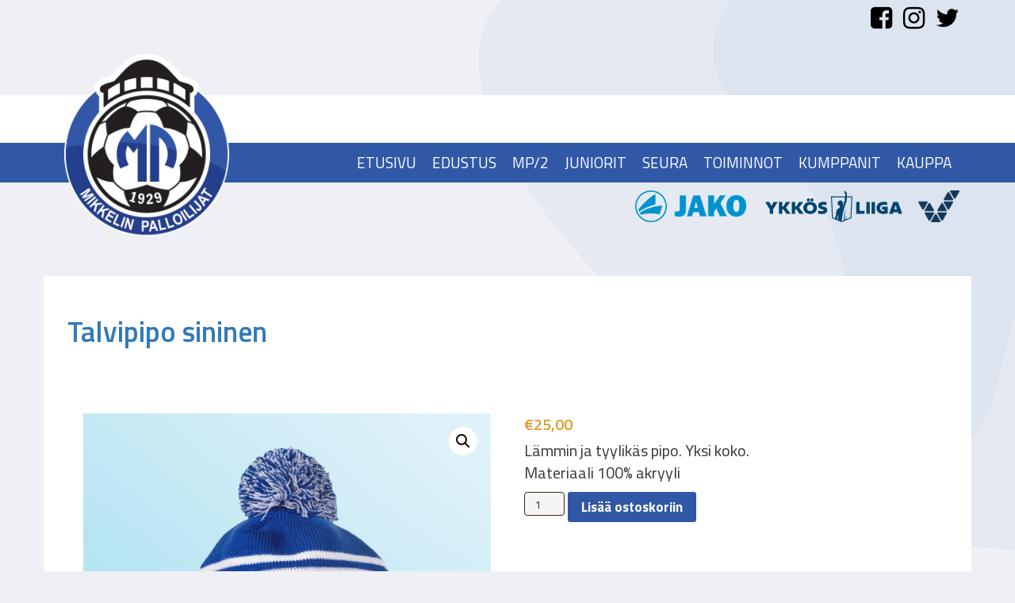

--- FILE ---
content_type: text/html; charset=UTF-8
request_url: https://mikkelinpalloilijat.fi/kauppa/talvipipo-sininen/
body_size: 10965
content:
<!DOCTYPE html> <!--[if lt IE 7]><html class="no-js lt-ie9 lt-ie8 lt-ie7" lang="fi"> <![endif]--> <!--[if IE 7]><html class="no-js lt-ie9 lt-ie8" lang="fi"> <![endif]--> <!--[if IE 8]><html class="no-js lt-ie9" lang="fi"> <![endif]--> <!--[if gt IE 8]><!--><html class="no-js" lang="fi"> <!--<![endif]--><head><meta charset="UTF-8"><meta http-equiv="X-UA-Compatible" content="IE=edge"><meta name="viewport" content="width=device-width"><link rel="stylesheet" id="ao_optimized_gfonts" href="https://fonts.googleapis.com/css?family=Barlow+Condensed:300,400,600%7CTitillium+Web:200,300,400,400i,600,700&amp;display=swap"><link rel="pingback" href="https://mikkelinpalloilijat.fi/xmlrpc.php"><link rel="shortcut icon" href="/wp-content/themes/bootstrap-basic/img/favicon.png" /><link rel="stylesheet" type="text/css" href="https://mikkelinpalloilijat.fi/wp-content/cache/autoptimize/css/autoptimize_single_5aff50c113b129248a24bbe042621a4f.css"><title>Talvipipo sininen | Mikkelin Palloilijat</title><style>img:is([sizes="auto" i], [sizes^="auto," i]) { contain-intrinsic-size: 3000px 1500px }</style><meta name="robots" content="max-snippet:-1,max-image-preview:standard,max-video-preview:-1" /><link rel="canonical" href="https://mikkelinpalloilijat.fi/kauppa/talvipipo-sininen/" /><meta name="description" content="L&auml;mmin ja tyylik&auml;s pipo. Yksi koko. Materiaali 100%" /><meta property="og:type" content="product" /><meta property="og:locale" content="fi_FI" /><meta property="og:site_name" content="Mikkelin Palloilijat" /><meta property="og:title" content="Talvipipo sininen | Mikkelin Palloilijat" /><meta property="og:description" content="L&auml;mmin ja tyylik&auml;s pipo. Yksi koko. Materiaali 100%" /><meta property="og:url" content="https://mikkelinpalloilijat.fi/kauppa/talvipipo-sininen/" /><meta property="og:image" content="https://mikkelinpalloilijat.fi/wp-content/uploads/2023/09/tupsupipo_sin.png" /><meta property="og:image:width" content="1080" /><meta property="og:image:height" content="1080" /><meta property="article:published_time" content="2023-10-02T06:48:26+00:00" /><meta property="article:modified_time" content="2026-01-04T18:10:02+00:00" /><meta name="twitter:card" content="summary_large_image" /><meta name="twitter:title" content="Talvipipo sininen | Mikkelin Palloilijat" /><meta name="twitter:description" content="L&auml;mmin ja tyylik&auml;s pipo. Yksi koko. Materiaali 100%" /><meta name="twitter:image" content="https://mikkelinpalloilijat.fi/wp-content/uploads/2023/09/tupsupipo_sin.png" /><meta name="google-site-verification" content="TPr2PE8oLYBSm1nj4U2xpf4lWCqhyX6Slc7VZ5xLNLA" /> <script type="application/ld+json">{"@context":"https://schema.org","@graph":[{"@type":"WebSite","@id":"https://mikkelinpalloilijat.fi/#/schema/WebSite","url":"https://mikkelinpalloilijat.fi/","name":"Mikkelin Palloilijat","description":"Mikkeliläinen jalkapallon erikoisseura","inLanguage":"fi","potentialAction":{"@type":"SearchAction","target":{"@type":"EntryPoint","urlTemplate":"https://mikkelinpalloilijat.fi/search/{search_term_string}/"},"query-input":"required name=search_term_string"},"publisher":{"@type":"Organization","@id":"https://mikkelinpalloilijat.fi/#/schema/Organization","name":"Mikkelin Palloilijat","url":"https://mikkelinpalloilijat.fi/"}},{"@type":"WebPage","@id":"https://mikkelinpalloilijat.fi/kauppa/talvipipo-sininen/","url":"https://mikkelinpalloilijat.fi/kauppa/talvipipo-sininen/","name":"Talvipipo sininen | Mikkelin Palloilijat","description":"L&auml;mmin ja tyylik&auml;s pipo. Yksi koko. Materiaali 100%","inLanguage":"fi","isPartOf":{"@id":"https://mikkelinpalloilijat.fi/#/schema/WebSite"},"breadcrumb":{"@type":"BreadcrumbList","@id":"https://mikkelinpalloilijat.fi/#/schema/BreadcrumbList","itemListElement":[{"@type":"ListItem","position":1,"item":"https://mikkelinpalloilijat.fi/","name":"Mikkelin Palloilijat"},{"@type":"ListItem","position":2,"name":"Talvipipo sininen"}]},"potentialAction":{"@type":"ReadAction","target":"https://mikkelinpalloilijat.fi/kauppa/talvipipo-sininen/"},"datePublished":"2023-10-02T06:48:26+00:00","dateModified":"2026-01-04T18:10:02+00:00"}]}</script> <link href='https://fonts.gstatic.com' crossorigin='anonymous' rel='preconnect' /><link rel="alternate" type="application/rss+xml" title="Mikkelin Palloilijat &raquo; syöte" href="https://mikkelinpalloilijat.fi/feed/" /><link rel="alternate" type="application/rss+xml" title="Mikkelin Palloilijat &raquo; kommenttien syöte" href="https://mikkelinpalloilijat.fi/comments/feed/" /><style>.lazyload,
			.lazyloading {
				max-width: 100%;
			}</style><link rel='stylesheet' id='wp-block-library-css' href='https://mikkelinpalloilijat.fi/wp-includes/css/dist/block-library/style.min.css' type='text/css' media='all' /><style id='classic-theme-styles-inline-css' type='text/css'>/*! This file is auto-generated */
.wp-block-button__link{color:#fff;background-color:#32373c;border-radius:9999px;box-shadow:none;text-decoration:none;padding:calc(.667em + 2px) calc(1.333em + 2px);font-size:1.125em}.wp-block-file__button{background:#32373c;color:#fff;text-decoration:none}</style><style id='pdfemb-pdf-embedder-viewer-style-inline-css' type='text/css'>.wp-block-pdfemb-pdf-embedder-viewer{max-width:none}</style><style id='global-styles-inline-css' type='text/css'>:root{--wp--preset--aspect-ratio--square: 1;--wp--preset--aspect-ratio--4-3: 4/3;--wp--preset--aspect-ratio--3-4: 3/4;--wp--preset--aspect-ratio--3-2: 3/2;--wp--preset--aspect-ratio--2-3: 2/3;--wp--preset--aspect-ratio--16-9: 16/9;--wp--preset--aspect-ratio--9-16: 9/16;--wp--preset--color--black: #000000;--wp--preset--color--cyan-bluish-gray: #abb8c3;--wp--preset--color--white: #ffffff;--wp--preset--color--pale-pink: #f78da7;--wp--preset--color--vivid-red: #cf2e2e;--wp--preset--color--luminous-vivid-orange: #ff6900;--wp--preset--color--luminous-vivid-amber: #fcb900;--wp--preset--color--light-green-cyan: #7bdcb5;--wp--preset--color--vivid-green-cyan: #00d084;--wp--preset--color--pale-cyan-blue: #8ed1fc;--wp--preset--color--vivid-cyan-blue: #0693e3;--wp--preset--color--vivid-purple: #9b51e0;--wp--preset--gradient--vivid-cyan-blue-to-vivid-purple: linear-gradient(135deg,rgba(6,147,227,1) 0%,rgb(155,81,224) 100%);--wp--preset--gradient--light-green-cyan-to-vivid-green-cyan: linear-gradient(135deg,rgb(122,220,180) 0%,rgb(0,208,130) 100%);--wp--preset--gradient--luminous-vivid-amber-to-luminous-vivid-orange: linear-gradient(135deg,rgba(252,185,0,1) 0%,rgba(255,105,0,1) 100%);--wp--preset--gradient--luminous-vivid-orange-to-vivid-red: linear-gradient(135deg,rgba(255,105,0,1) 0%,rgb(207,46,46) 100%);--wp--preset--gradient--very-light-gray-to-cyan-bluish-gray: linear-gradient(135deg,rgb(238,238,238) 0%,rgb(169,184,195) 100%);--wp--preset--gradient--cool-to-warm-spectrum: linear-gradient(135deg,rgb(74,234,220) 0%,rgb(151,120,209) 20%,rgb(207,42,186) 40%,rgb(238,44,130) 60%,rgb(251,105,98) 80%,rgb(254,248,76) 100%);--wp--preset--gradient--blush-light-purple: linear-gradient(135deg,rgb(255,206,236) 0%,rgb(152,150,240) 100%);--wp--preset--gradient--blush-bordeaux: linear-gradient(135deg,rgb(254,205,165) 0%,rgb(254,45,45) 50%,rgb(107,0,62) 100%);--wp--preset--gradient--luminous-dusk: linear-gradient(135deg,rgb(255,203,112) 0%,rgb(199,81,192) 50%,rgb(65,88,208) 100%);--wp--preset--gradient--pale-ocean: linear-gradient(135deg,rgb(255,245,203) 0%,rgb(182,227,212) 50%,rgb(51,167,181) 100%);--wp--preset--gradient--electric-grass: linear-gradient(135deg,rgb(202,248,128) 0%,rgb(113,206,126) 100%);--wp--preset--gradient--midnight: linear-gradient(135deg,rgb(2,3,129) 0%,rgb(40,116,252) 100%);--wp--preset--font-size--small: 13px;--wp--preset--font-size--medium: 20px;--wp--preset--font-size--large: 36px;--wp--preset--font-size--x-large: 42px;--wp--preset--spacing--20: 0.44rem;--wp--preset--spacing--30: 0.67rem;--wp--preset--spacing--40: 1rem;--wp--preset--spacing--50: 1.5rem;--wp--preset--spacing--60: 2.25rem;--wp--preset--spacing--70: 3.38rem;--wp--preset--spacing--80: 5.06rem;--wp--preset--shadow--natural: 6px 6px 9px rgba(0, 0, 0, 0.2);--wp--preset--shadow--deep: 12px 12px 50px rgba(0, 0, 0, 0.4);--wp--preset--shadow--sharp: 6px 6px 0px rgba(0, 0, 0, 0.2);--wp--preset--shadow--outlined: 6px 6px 0px -3px rgba(255, 255, 255, 1), 6px 6px rgba(0, 0, 0, 1);--wp--preset--shadow--crisp: 6px 6px 0px rgba(0, 0, 0, 1);}:where(.is-layout-flex){gap: 0.5em;}:where(.is-layout-grid){gap: 0.5em;}body .is-layout-flex{display: flex;}.is-layout-flex{flex-wrap: wrap;align-items: center;}.is-layout-flex > :is(*, div){margin: 0;}body .is-layout-grid{display: grid;}.is-layout-grid > :is(*, div){margin: 0;}:where(.wp-block-columns.is-layout-flex){gap: 2em;}:where(.wp-block-columns.is-layout-grid){gap: 2em;}:where(.wp-block-post-template.is-layout-flex){gap: 1.25em;}:where(.wp-block-post-template.is-layout-grid){gap: 1.25em;}.has-black-color{color: var(--wp--preset--color--black) !important;}.has-cyan-bluish-gray-color{color: var(--wp--preset--color--cyan-bluish-gray) !important;}.has-white-color{color: var(--wp--preset--color--white) !important;}.has-pale-pink-color{color: var(--wp--preset--color--pale-pink) !important;}.has-vivid-red-color{color: var(--wp--preset--color--vivid-red) !important;}.has-luminous-vivid-orange-color{color: var(--wp--preset--color--luminous-vivid-orange) !important;}.has-luminous-vivid-amber-color{color: var(--wp--preset--color--luminous-vivid-amber) !important;}.has-light-green-cyan-color{color: var(--wp--preset--color--light-green-cyan) !important;}.has-vivid-green-cyan-color{color: var(--wp--preset--color--vivid-green-cyan) !important;}.has-pale-cyan-blue-color{color: var(--wp--preset--color--pale-cyan-blue) !important;}.has-vivid-cyan-blue-color{color: var(--wp--preset--color--vivid-cyan-blue) !important;}.has-vivid-purple-color{color: var(--wp--preset--color--vivid-purple) !important;}.has-black-background-color{background-color: var(--wp--preset--color--black) !important;}.has-cyan-bluish-gray-background-color{background-color: var(--wp--preset--color--cyan-bluish-gray) !important;}.has-white-background-color{background-color: var(--wp--preset--color--white) !important;}.has-pale-pink-background-color{background-color: var(--wp--preset--color--pale-pink) !important;}.has-vivid-red-background-color{background-color: var(--wp--preset--color--vivid-red) !important;}.has-luminous-vivid-orange-background-color{background-color: var(--wp--preset--color--luminous-vivid-orange) !important;}.has-luminous-vivid-amber-background-color{background-color: var(--wp--preset--color--luminous-vivid-amber) !important;}.has-light-green-cyan-background-color{background-color: var(--wp--preset--color--light-green-cyan) !important;}.has-vivid-green-cyan-background-color{background-color: var(--wp--preset--color--vivid-green-cyan) !important;}.has-pale-cyan-blue-background-color{background-color: var(--wp--preset--color--pale-cyan-blue) !important;}.has-vivid-cyan-blue-background-color{background-color: var(--wp--preset--color--vivid-cyan-blue) !important;}.has-vivid-purple-background-color{background-color: var(--wp--preset--color--vivid-purple) !important;}.has-black-border-color{border-color: var(--wp--preset--color--black) !important;}.has-cyan-bluish-gray-border-color{border-color: var(--wp--preset--color--cyan-bluish-gray) !important;}.has-white-border-color{border-color: var(--wp--preset--color--white) !important;}.has-pale-pink-border-color{border-color: var(--wp--preset--color--pale-pink) !important;}.has-vivid-red-border-color{border-color: var(--wp--preset--color--vivid-red) !important;}.has-luminous-vivid-orange-border-color{border-color: var(--wp--preset--color--luminous-vivid-orange) !important;}.has-luminous-vivid-amber-border-color{border-color: var(--wp--preset--color--luminous-vivid-amber) !important;}.has-light-green-cyan-border-color{border-color: var(--wp--preset--color--light-green-cyan) !important;}.has-vivid-green-cyan-border-color{border-color: var(--wp--preset--color--vivid-green-cyan) !important;}.has-pale-cyan-blue-border-color{border-color: var(--wp--preset--color--pale-cyan-blue) !important;}.has-vivid-cyan-blue-border-color{border-color: var(--wp--preset--color--vivid-cyan-blue) !important;}.has-vivid-purple-border-color{border-color: var(--wp--preset--color--vivid-purple) !important;}.has-vivid-cyan-blue-to-vivid-purple-gradient-background{background: var(--wp--preset--gradient--vivid-cyan-blue-to-vivid-purple) !important;}.has-light-green-cyan-to-vivid-green-cyan-gradient-background{background: var(--wp--preset--gradient--light-green-cyan-to-vivid-green-cyan) !important;}.has-luminous-vivid-amber-to-luminous-vivid-orange-gradient-background{background: var(--wp--preset--gradient--luminous-vivid-amber-to-luminous-vivid-orange) !important;}.has-luminous-vivid-orange-to-vivid-red-gradient-background{background: var(--wp--preset--gradient--luminous-vivid-orange-to-vivid-red) !important;}.has-very-light-gray-to-cyan-bluish-gray-gradient-background{background: var(--wp--preset--gradient--very-light-gray-to-cyan-bluish-gray) !important;}.has-cool-to-warm-spectrum-gradient-background{background: var(--wp--preset--gradient--cool-to-warm-spectrum) !important;}.has-blush-light-purple-gradient-background{background: var(--wp--preset--gradient--blush-light-purple) !important;}.has-blush-bordeaux-gradient-background{background: var(--wp--preset--gradient--blush-bordeaux) !important;}.has-luminous-dusk-gradient-background{background: var(--wp--preset--gradient--luminous-dusk) !important;}.has-pale-ocean-gradient-background{background: var(--wp--preset--gradient--pale-ocean) !important;}.has-electric-grass-gradient-background{background: var(--wp--preset--gradient--electric-grass) !important;}.has-midnight-gradient-background{background: var(--wp--preset--gradient--midnight) !important;}.has-small-font-size{font-size: var(--wp--preset--font-size--small) !important;}.has-medium-font-size{font-size: var(--wp--preset--font-size--medium) !important;}.has-large-font-size{font-size: var(--wp--preset--font-size--large) !important;}.has-x-large-font-size{font-size: var(--wp--preset--font-size--x-large) !important;}
:where(.wp-block-post-template.is-layout-flex){gap: 1.25em;}:where(.wp-block-post-template.is-layout-grid){gap: 1.25em;}
:where(.wp-block-columns.is-layout-flex){gap: 2em;}:where(.wp-block-columns.is-layout-grid){gap: 2em;}
:root :where(.wp-block-pullquote){font-size: 1.5em;line-height: 1.6;}</style><link rel='stylesheet' id='photoswipe-css' href='https://mikkelinpalloilijat.fi/wp-content/plugins/woocommerce/assets/css/photoswipe/photoswipe.min.css' type='text/css' media='all' /><link rel='stylesheet' id='photoswipe-default-skin-css' href='https://mikkelinpalloilijat.fi/wp-content/plugins/woocommerce/assets/css/photoswipe/default-skin/default-skin.min.css' type='text/css' media='all' /><link rel='stylesheet' id='woocommerce-layout-css' href='https://mikkelinpalloilijat.fi/wp-content/cache/autoptimize/css/autoptimize_single_e98f5279cacaef826050eb2595082e77.css' type='text/css' media='all' /><link rel='stylesheet' id='woocommerce-smallscreen-css' href='https://mikkelinpalloilijat.fi/wp-content/cache/autoptimize/css/autoptimize_single_59d266c0ea580aae1113acb3761f7ad5.css' type='text/css' media='only screen and (max-width: 768px)' /><link rel='stylesheet' id='woocommerce-general-css' href='https://mikkelinpalloilijat.fi/wp-content/cache/autoptimize/css/autoptimize_single_213126d360160f3d4e14446e52dcea9e.css' type='text/css' media='all' /><style id='woocommerce-inline-inline-css' type='text/css'>.woocommerce form .form-row .required { visibility: visible; }</style><link rel='stylesheet' id='dashicons-css' href='https://mikkelinpalloilijat.fi/wp-includes/css/dashicons.min.css' type='text/css' media='all' /><link rel='stylesheet' id='brands-styles-css' href='https://mikkelinpalloilijat.fi/wp-content/cache/autoptimize/css/autoptimize_single_48d56016b20f151be4f24ba6d0eb1be4.css' type='text/css' media='all' /><link rel='stylesheet' id='bootstrap-style-css' href='https://mikkelinpalloilijat.fi/wp-content/cache/autoptimize/css/autoptimize_single_e26da0f96cdc9d4d2ca4481dbb7d1834.css' type='text/css' media='all' /><link rel='stylesheet' id='fontawesome-style-css' href='https://mikkelinpalloilijat.fi/wp-content/cache/autoptimize/css/autoptimize_single_c223583b49df4d7e92389dc43dbd8e51.css' type='text/css' media='all' /><link rel='stylesheet' id='main-style-css' href='https://mikkelinpalloilijat.fi/wp-content/cache/autoptimize/css/autoptimize_single_0ab3ac0cb445c4d57b6afb1881e4b68c.css' type='text/css' media='all' /><link rel='stylesheet' id='bootstrap-basic-style-css' href='https://mikkelinpalloilijat.fi/wp-content/cache/autoptimize/css/autoptimize_single_46f89263d269a413475647fe1ef2b53c.css' type='text/css' media='all' /> <script type="text/javascript" src="https://mikkelinpalloilijat.fi/wp-includes/js/jquery/jquery.min.js" id="jquery-core-js"></script> <script type="text/javascript" src="https://mikkelinpalloilijat.fi/wp-includes/js/jquery/jquery-migrate.min.js" id="jquery-migrate-js"></script> <script type="text/javascript" src="https://mikkelinpalloilijat.fi/wp-content/plugins/woocommerce/assets/js/zoom/jquery.zoom.min.js" id="zoom-js" defer="defer" data-wp-strategy="defer"></script> <script type="text/javascript" src="https://mikkelinpalloilijat.fi/wp-content/plugins/woocommerce/assets/js/flexslider/jquery.flexslider.min.js" id="flexslider-js" defer="defer" data-wp-strategy="defer"></script> <script type="text/javascript" src="https://mikkelinpalloilijat.fi/wp-content/plugins/woocommerce/assets/js/photoswipe/photoswipe.min.js" id="photoswipe-js" defer="defer" data-wp-strategy="defer"></script> <script type="text/javascript" src="https://mikkelinpalloilijat.fi/wp-content/plugins/woocommerce/assets/js/photoswipe/photoswipe-ui-default.min.js" id="photoswipe-ui-default-js" defer="defer" data-wp-strategy="defer"></script> <script type="text/javascript" id="wc-single-product-js-extra">var wc_single_product_params = {"i18n_required_rating_text":"Valitse arvostelu, ole hyv\u00e4.","i18n_rating_options":["1\/5 t\u00e4hte\u00e4","2\/5 t\u00e4hte\u00e4","3\/5 t\u00e4hte\u00e4","4\/5 t\u00e4hte\u00e4","5\/5 t\u00e4hte\u00e4"],"i18n_product_gallery_trigger_text":"View full-screen image gallery","review_rating_required":"yes","flexslider":{"rtl":false,"animation":"slide","smoothHeight":true,"directionNav":false,"controlNav":"thumbnails","slideshow":false,"animationSpeed":500,"animationLoop":false,"allowOneSlide":false},"zoom_enabled":"1","zoom_options":[],"photoswipe_enabled":"1","photoswipe_options":{"shareEl":false,"closeOnScroll":false,"history":false,"hideAnimationDuration":0,"showAnimationDuration":0},"flexslider_enabled":"1"};</script> <script type="text/javascript" src="https://mikkelinpalloilijat.fi/wp-content/plugins/woocommerce/assets/js/frontend/single-product.min.js" id="wc-single-product-js" defer="defer" data-wp-strategy="defer"></script> <script type="text/javascript" src="https://mikkelinpalloilijat.fi/wp-content/plugins/woocommerce/assets/js/jquery-blockui/jquery.blockUI.min.js" id="jquery-blockui-js" defer="defer" data-wp-strategy="defer"></script> <script type="text/javascript" src="https://mikkelinpalloilijat.fi/wp-content/plugins/woocommerce/assets/js/js-cookie/js.cookie.min.js" id="js-cookie-js" defer="defer" data-wp-strategy="defer"></script> <script type="text/javascript" id="woocommerce-js-extra">var woocommerce_params = {"ajax_url":"\/wp-admin\/admin-ajax.php","wc_ajax_url":"\/?wc-ajax=%%endpoint%%","i18n_password_show":"N\u00e4yt\u00e4 salasana","i18n_password_hide":"Piilota salasana"};</script> <script type="text/javascript" src="https://mikkelinpalloilijat.fi/wp-content/plugins/woocommerce/assets/js/frontend/woocommerce.min.js" id="woocommerce-js" defer="defer" data-wp-strategy="defer"></script> <script type="text/javascript" src="https://mikkelinpalloilijat.fi/wp-content/themes/bootstrap-basic/js/vendor/modernizr.min.js" id="modernizr-script-js"></script> <!--[if lt IE 9]> <script type="text/javascript" src="https://mikkelinpalloilijat.fi/wp-content/themes/bootstrap-basic/js/vendor/respond.min.js" id="respond-script-js"></script> <![endif]--> <!--[if lte IE 9]> <script type="text/javascript" src="https://mikkelinpalloilijat.fi/wp-content/themes/bootstrap-basic/js/vendor/html5shiv.min.js" id="html5-shiv-script-js"></script> <![endif]--><link rel="https://api.w.org/" href="https://mikkelinpalloilijat.fi/wp-json/" /><link rel="alternate" title="JSON" type="application/json" href="https://mikkelinpalloilijat.fi/wp-json/wp/v2/product/14930" /><link rel="EditURI" type="application/rsd+xml" title="RSD" href="https://mikkelinpalloilijat.fi/xmlrpc.php?rsd" /><link rel="alternate" title="oEmbed (JSON)" type="application/json+oembed" href="https://mikkelinpalloilijat.fi/wp-json/oembed/1.0/embed?url=https%3A%2F%2Fmikkelinpalloilijat.fi%2Fkauppa%2Ftalvipipo-sininen%2F" /><link rel="alternate" title="oEmbed (XML)" type="text/xml+oembed" href="https://mikkelinpalloilijat.fi/wp-json/oembed/1.0/embed?url=https%3A%2F%2Fmikkelinpalloilijat.fi%2Fkauppa%2Ftalvipipo-sininen%2F&#038;format=xml" /><style type="text/css">.paytrail-provider-group {
                    background-color: #ebebeb !important;
                    color: #515151 !important;
                }
                .paytrail-provider-group.selected {
                    background-color: #33798d !important;
                    color: #ffffff !important;
                }
                .paytrail-provider-group.selected div {
                    color: #ffffff !important;
                }
                .paytrail-provider-group:hover {
                    background-color: #d0d0d0 !important;
                    color: #515151 !important;
                }
                .paytrail-provider-group.selected:hover {
                    background-color: #33798d !important;
                    color: #ffffff !important;
                }
                .woocommerce-checkout #payment .paytrail-woocommerce-payment-fields--list-item--input:checked+.paytrail-woocommerce-payment-fields--list-item--wrapper, .woocommerce-checkout #payment .paytrail-woocommerce-payment-fields--list-item:hover .paytrail-woocommerce-payment-fields--list-item--wrapper {
                    border: 2px solid #33798d !important;
                }
                .woocommerce-checkout #payment ul.payment_methods li.paytrail-woocommerce-payment-fields--list-item .paytrail-woocommerce-payment-fields--list-item--wrapper:hover {
                    border: 2px solid #5399ad !important;
                }</style> <script>document.documentElement.className = document.documentElement.className.replace('no-js', 'js');</script> <style>.no-js img.lazyload {
				display: none;
			}

			figure.wp-block-image img.lazyloading {
				min-width: 150px;
			}

			.lazyload,
			.lazyloading {
				--smush-placeholder-width: 100px;
				--smush-placeholder-aspect-ratio: 1/1;
				width: var(--smush-image-width, var(--smush-placeholder-width)) !important;
				aspect-ratio: var(--smush-image-aspect-ratio, var(--smush-placeholder-aspect-ratio)) !important;
			}

						.lazyload, .lazyloading {
				opacity: 0;
			}

			.lazyloaded {
				opacity: 1;
				transition: opacity 400ms;
				transition-delay: 0ms;
			}</style><noscript><style>.woocommerce-product-gallery{ opacity: 1 !important; }</style></noscript>  <script async src="https://www.googletagmanager.com/gtag/js?id=UA-112588519-13"></script> <script>window.dataLayer = window.dataLayer || [];
  function gtag(){dataLayer.push(arguments);}
  gtag('js', new Date());

  gtag('config', 'UA-112588519-13');</script> </head><body class="wp-singular product-template-default single single-product postid-14930 wp-theme-bootstrap-basic theme-bootstrap-basic woocommerce woocommerce-page woocommerce-no-js"> <!--[if lt IE 8]><p class="ancient-browser-alert">You are using an <strong>outdated</strong> browser. Please <a href="http://browsehappy.com/" target="_blank">upgrade your browser</a>.</p> <![endif]--><header role="banner" class="header"><div class="container relative-kori"><div class="some-top"> <a href="https://www.facebook.com/mikkelinpalloilijat/" target="_blank"><i class="fa fa-facebook-square" aria-hidden="true"></i></a> <a href="https://www.instagram.com/mikkelinpalloilijat" target="_blank"><i class="fa fa-instagram" aria-hidden="true"></i></a> <a href="https://twitter.com/mikkelinp" target="_blank"><i class="fa fa-twitter" aria-hidden="true"></i></a></div><div class="ostoskori 	hidden "> <i class="fa fa-shopping-basket" aria-hidden="true"></i><div class="korin-hinta"> <a class="cart-customlocation" href="https://mikkelinpalloilijat.fi/ostoskori/" title="View your shopping cart">0 items - <span class="woocommerce-Price-amount amount"><bdi><span class="woocommerce-Price-currencySymbol">&euro;</span>0,00</bdi></span> </a></div> <a href="https://mikkelinpalloilijat.fi/ostoskori/" class="btn btn-kori"> Ostoskori </a></div></div><div class="container"> <a href="https://mikkelinpalloilijat.fi/" title="Mikkelin Palloilijat" rel="home" class="logo-link"> <img data-src="/wp-content/themes/bootstrap-basic/img/logo.png" alt="MP" class="img-logo lazyload" src="[data-uri]" style="--smush-placeholder-width: 500px; --smush-placeholder-aspect-ratio: 500/510;"> </a></div><div class="kumppanit"><div class=""><div class="owl-carousel owl-theme"> <a class="kumpani-logo-top" 				href="https://fi.fitness24seven.com/" target="_blank"></a><a class="kumpani-logo-top" 				href="https://suursavo.fi/" target="_blank"></a><a class="kumpani-logo-top" 				href="https://uusi.op.fi//web/op-suur-savo" target="_blank"></a><a class="kumpani-logo-top" 				href="http://www.rakennusliikeola.fi/" target="_blank"></a><a class="kumpani-logo-top" 				href="https://www.mikkeli.fi/" target="_blank"></a></div></div></div><div class="main-navigation"><div class="container"><nav class="navbar navbar-inverse" role="navigation"><div class="navbar-header"> <button type="button" class="navbar-toggle" data-toggle="collapse" data-target=".navbar-primary-collapse"> <span class="sr-only">Toggle navigation</span> <span class="icon-bar"></span> <span class="icon-bar"></span> <span class="icon-bar"></span> </button></div><div class="collapse navbar-collapse navbar-primary-collapse"><ul id="menu-menu" class="nav navbar-nav navbar-right"><li itemscope="itemscope" itemtype="https://www.schema.org/SiteNavigationElement" id="menu-item-17" class="menu-item menu-item-type-post_type menu-item-object-page menu-item-home menu-item-17"><a title="Etusivu" href="https://mikkelinpalloilijat.fi/">Etusivu</a></li><li itemscope="itemscope" itemtype="https://www.schema.org/SiteNavigationElement" id="menu-item-16" class="menu-item menu-item-type-post_type menu-item-object-page menu-item-has-children menu-item-16 dropdown dropdown"><a title="Edustus" href="https://mikkelinpalloilijat.fi/edustusjoukkue/">Edustus</a></li><li itemscope="itemscope" itemtype="https://www.schema.org/SiteNavigationElement" id="menu-item-13116" class="menu-item menu-item-type-post_type menu-item-object-page menu-item-13116"><a title="MP/2" href="https://mikkelinpalloilijat.fi/mp-2/">MP/2</a></li><li itemscope="itemscope" itemtype="https://www.schema.org/SiteNavigationElement" id="menu-item-18" class="menu-item menu-item-type-post_type menu-item-object-page menu-item-has-children menu-item-18 dropdown dropdown"><a title="Juniorit" href="https://mikkelinpalloilijat.fi/juniorit/">Juniorit</a></li><li itemscope="itemscope" itemtype="https://www.schema.org/SiteNavigationElement" id="menu-item-101" class="menu-item menu-item-type-post_type menu-item-object-page menu-item-has-children menu-item-101 dropdown dropdown"><a title="Seura" href="https://mikkelinpalloilijat.fi/yhteystiedot/">Seura</a></li><li itemscope="itemscope" itemtype="https://www.schema.org/SiteNavigationElement" id="menu-item-4039" class="menu-item menu-item-type-post_type menu-item-object-page menu-item-has-children menu-item-4039 dropdown dropdown"><a title="Toiminnot" href="https://mikkelinpalloilijat.fi/toiminnot/">Toiminnot</a></li><li itemscope="itemscope" itemtype="https://www.schema.org/SiteNavigationElement" id="menu-item-4533" class="menu-item menu-item-type-post_type menu-item-object-page menu-item-has-children menu-item-4533 dropdown dropdown"><a title="Kumppanit" href="https://mikkelinpalloilijat.fi/kumppaniksi/">Kumppanit</a></li><li itemscope="itemscope" itemtype="https://www.schema.org/SiteNavigationElement" id="menu-item-4684" class="menu-item menu-item-type-post_type menu-item-object-page menu-item-has-children current_page_parent menu-item-4684 dropdown dropdown"><a title="Kauppa" href="https://mikkelinpalloilijat.fi/kauppa/">Kauppa</a></li></ul></div></nav></div></div><div class="main-partner"><div class="container"><div id="text-2" class="widget widget_text"><div class="textwidget"><p><a href="https://jakosport.fi/" target="_blank" rel="noopener"><img decoding="async" class="alignnone size-full wp-image-21 no-lazyload" src="/wp-content/uploads/2021/12/Jako_logo.png" alt="jako sport" width="125" height="70" /></a> <a href="https://www.palloliitto.fi/aikuisten-valtakunnalliset-sarjat/ykkosliiga" target="_blank" rel="noopener"><img decoding="async" class="alignnone size-full wp-image-20677 no-lazyload" src="https://mikkelinpalloilijat.fi/wp-content/uploads/2025/11/Ykkosliiga_Logo_Blue_Vaaka_cmyk.svg" alt="" width="1632" height="377" /></a><a href="https://www.veikkaus.fi/fi/vedonlyonti?t=1-1" target="_blank" rel="noopener"><img decoding="async" class="alignnone wp-image-827 size-full no-lazyload" src="/wp-content/uploads/2018/05/Veikkaus.png" alt="veikkaus" width="260" height="200" /></a></p></div></div></div></div></header><div class="container page-container"><div id="content" class="row row-with-vspace site-content"><div class="content-area" id="main-column"><main id="main" class="site-main" role="main"><div class="white-content"><article id="post-14930" class="post-14930 product type-product status-publish has-post-thumbnail product_cat-fanituotteet first instock shipping-taxable purchasable product-type-simple"><header class="entry-header"><h1 class="entry-title"><a href="https://mikkelinpalloilijat.fi/kauppa/talvipipo-sininen/" rel="bookmark">Talvipipo sininen</a></h1> <br></header><div class="entry-content"><div class="woocommerce"><div class="single-product" data-product-page-preselected-id="0"><div class="woocommerce-notices-wrapper"></div><div id="product-14930" class="product type-product post-14930 status-publish instock product_cat-fanituotteet has-post-thumbnail shipping-taxable purchasable product-type-simple"><div class="woocommerce-product-gallery woocommerce-product-gallery--with-images woocommerce-product-gallery--columns-4 images" data-columns="4" style="opacity: 0; transition: opacity .25s ease-in-out;"><div class="woocommerce-product-gallery__wrapper"><div data-thumb="https://mikkelinpalloilijat.fi/wp-content/uploads/2023/09/tupsupipo_sin-100x100.png" data-thumb-alt="Talvipipo sininen" data-thumb-srcset="https://mikkelinpalloilijat.fi/wp-content/uploads/2023/09/tupsupipo_sin-100x100.png 100w, https://mikkelinpalloilijat.fi/wp-content/uploads/2023/09/tupsupipo_sin-600x600.png 600w, https://mikkelinpalloilijat.fi/wp-content/uploads/2023/09/tupsupipo_sin-1024x1024.png 1024w, https://mikkelinpalloilijat.fi/wp-content/uploads/2023/09/tupsupipo_sin-300x300.png 300w, https://mikkelinpalloilijat.fi/wp-content/uploads/2023/09/tupsupipo_sin-768x768.png 768w, https://mikkelinpalloilijat.fi/wp-content/uploads/2023/09/tupsupipo_sin.png 1080w"  data-thumb-sizes="(max-width: 100px) 100vw, 100px" class="woocommerce-product-gallery__image"><a href="https://mikkelinpalloilijat.fi/wp-content/uploads/2023/09/tupsupipo_sin.png"><img decoding="async" loading="lazy" width="600" height="600" src="https://mikkelinpalloilijat.fi/wp-content/uploads/2023/09/tupsupipo_sin-600x600.png" class="wp-post-image" alt="Talvipipo sininen" data-caption="" data-src="https://mikkelinpalloilijat.fi/wp-content/uploads/2023/09/tupsupipo_sin.png" data-large_image="https://mikkelinpalloilijat.fi/wp-content/uploads/2023/09/tupsupipo_sin.png" data-large_image_width="1080" data-large_image_height="1080" srcset="https://mikkelinpalloilijat.fi/wp-content/uploads/2023/09/tupsupipo_sin-600x600.png 600w, https://mikkelinpalloilijat.fi/wp-content/uploads/2023/09/tupsupipo_sin-1024x1024.png 1024w, https://mikkelinpalloilijat.fi/wp-content/uploads/2023/09/tupsupipo_sin-300x300.png 300w, https://mikkelinpalloilijat.fi/wp-content/uploads/2023/09/tupsupipo_sin-768x768.png 768w, https://mikkelinpalloilijat.fi/wp-content/uploads/2023/09/tupsupipo_sin-100x100.png 100w, https://mikkelinpalloilijat.fi/wp-content/uploads/2023/09/tupsupipo_sin.png 1080w" sizes="auto, (max-width: 600px) 100vw, 600px" /></a></div></div></div><div class="summary entry-summary"><p class="price"><span class="woocommerce-Price-amount amount"><bdi><span class="woocommerce-Price-currencySymbol">&euro;</span>25,00</bdi></span></p><div class="woocommerce-product-details__short-description"><p>Lämmin ja tyylikäs pipo. Yksi koko.<br /> Materiaali 100% akryyli</p></div><p class="stock in-stock">26 varastossa</p><form class="cart" action="" method="post" enctype='multipart/form-data'><div class="quantity"> <label class="screen-reader-text" for="quantity_696bec9f92540">Talvipipo sininen määrä</label> <input
 type="number"
 id="quantity_696bec9f92540"
 class="input-text qty text"
 name="quantity"
 value="1"
 aria-label="Tuotemäärä"
 min="1"
 max="26"
 step="1"
 placeholder=""
 inputmode="numeric"
 autocomplete="off"
 /></div> <button type="submit" name="add-to-cart" value="14930" class="single_add_to_cart_button button alt">Lisää ostoskoriin</button></form><div class="product_meta"> <span class="posted_in">Osasto: <a href="https://mikkelinpalloilijat.fi/product-category/fanituotteet/" rel="tag">Fanituotteet</a></span></div></div><section class="related products"><h2>Tutustu myös</h2><ul class="products columns-4"><li class="product type-product post-6305 status-publish first outofstock product_cat-fanituotteet has-post-thumbnail shipping-taxable purchasable product-type-simple"> <a href="https://mikkelinpalloilijat.fi/kauppa/muki/" class="woocommerce-LoopProduct-link woocommerce-loop-product__link"><img decoding="async" width="300" height="300" data-src="https://mikkelinpalloilijat.fi/wp-content/uploads/2022/12/muki_keraaminen-300x300.jpg" class="attachment-woocommerce_thumbnail size-woocommerce_thumbnail lazyload" alt="Muki" data-srcset="https://mikkelinpalloilijat.fi/wp-content/uploads/2022/12/muki_keraaminen-300x300.jpg 300w, https://mikkelinpalloilijat.fi/wp-content/uploads/2022/12/muki_keraaminen-600x600.jpg 600w, https://mikkelinpalloilijat.fi/wp-content/uploads/2022/12/muki_keraaminen-768x768.jpg 768w, https://mikkelinpalloilijat.fi/wp-content/uploads/2022/12/muki_keraaminen-100x100.jpg 100w, https://mikkelinpalloilijat.fi/wp-content/uploads/2022/12/muki_keraaminen.jpg 800w" data-sizes="(max-width: 300px) 100vw, 300px" src="[data-uri]" style="--smush-placeholder-width: 300px; --smush-placeholder-aspect-ratio: 300/300;" /><h2 class="woocommerce-loop-product__title">Muki</h2> <span class="price"><span class="woocommerce-Price-amount amount"><bdi><span class="woocommerce-Price-currencySymbol">&euro;</span>10,00</bdi></span></span> </a><a href="https://mikkelinpalloilijat.fi/kauppa/muki/" aria-describedby="woocommerce_loop_add_to_cart_link_describedby_6305" data-quantity="1" class="button product_type_simple" data-product_id="6305" data-product_sku="" aria-label="Lue lisää &ldquo;Muki&rdquo; asiasta" rel="nofollow" data-success_message="">Lue lisää</a> <span id="woocommerce_loop_add_to_cart_link_describedby_6305" class="screen-reader-text"> </span></li><li class="product type-product post-14928 status-publish instock product_cat-fanituotteet has-post-thumbnail shipping-taxable purchasable product-type-simple"> <a href="https://mikkelinpalloilijat.fi/kauppa/minipeliasu-imukupilla/" class="woocommerce-LoopProduct-link woocommerce-loop-product__link"><img decoding="async" width="300" height="300" data-src="https://mikkelinpalloilijat.fi/wp-content/uploads/2023/09/imukupit-300x300.png" class="attachment-woocommerce_thumbnail size-woocommerce_thumbnail lazyload" alt="Minipeliasu imukupilla" data-srcset="https://mikkelinpalloilijat.fi/wp-content/uploads/2023/09/imukupit-300x300.png 300w, https://mikkelinpalloilijat.fi/wp-content/uploads/2023/09/imukupit-600x600.png 600w, https://mikkelinpalloilijat.fi/wp-content/uploads/2023/09/imukupit-1024x1024.png 1024w, https://mikkelinpalloilijat.fi/wp-content/uploads/2023/09/imukupit-768x768.png 768w, https://mikkelinpalloilijat.fi/wp-content/uploads/2023/09/imukupit-100x100.png 100w, https://mikkelinpalloilijat.fi/wp-content/uploads/2023/09/imukupit.png 1080w" data-sizes="(max-width: 300px) 100vw, 300px" src="[data-uri]" style="--smush-placeholder-width: 300px; --smush-placeholder-aspect-ratio: 300/300;" /><h2 class="woocommerce-loop-product__title">Minipeliasu imukupilla</h2> <span class="price"><span class="woocommerce-Price-amount amount"><bdi><span class="woocommerce-Price-currencySymbol">&euro;</span>10,00</bdi></span></span> </a><a href="?add-to-cart=14928" aria-describedby="woocommerce_loop_add_to_cart_link_describedby_14928" data-quantity="1" class="button product_type_simple add_to_cart_button ajax_add_to_cart" data-product_id="14928" data-product_sku="" aria-label="Lisää ostoskoriin: &ldquo;Minipeliasu imukupilla&rdquo;" rel="nofollow" data-success_message="&ldquo;Minipeliasu imukupilla&rdquo; on lisätty ostoskoriin">Lisää ostoskoriin</a> <span id="woocommerce_loop_add_to_cart_link_describedby_14928" class="screen-reader-text"> </span></li><li class="product type-product post-19319 status-publish instock product_cat-fanituotteet has-post-thumbnail shipping-taxable purchasable product-type-simple"> <a href="https://mikkelinpalloilijat.fi/kauppa/mp-c-kasetti/" class="woocommerce-LoopProduct-link woocommerce-loop-product__link"><img decoding="async" width="300" height="300" data-src="https://mikkelinpalloilijat.fi/wp-content/uploads/2025/04/AR4A5010-300x300.jpg" class="attachment-woocommerce_thumbnail size-woocommerce_thumbnail lazyload" alt="MP C-Kasetti" data-srcset="https://mikkelinpalloilijat.fi/wp-content/uploads/2025/04/AR4A5010-300x300.jpg 300w, https://mikkelinpalloilijat.fi/wp-content/uploads/2025/04/AR4A5010-100x100.jpg 100w" data-sizes="(max-width: 300px) 100vw, 300px" src="[data-uri]" style="--smush-placeholder-width: 300px; --smush-placeholder-aspect-ratio: 300/300;" /><h2 class="woocommerce-loop-product__title">MP C-Kasetti</h2> <span class="price"><span class="woocommerce-Price-amount amount"><bdi><span class="woocommerce-Price-currencySymbol">&euro;</span>29,00</bdi></span></span> </a><a href="?add-to-cart=19319" aria-describedby="woocommerce_loop_add_to_cart_link_describedby_19319" data-quantity="1" class="button product_type_simple add_to_cart_button ajax_add_to_cart" data-product_id="19319" data-product_sku="" aria-label="Lisää ostoskoriin: &ldquo;MP C-Kasetti&rdquo;" rel="nofollow" data-success_message="&ldquo;MP C-Kasetti&rdquo; on lisätty ostoskoriin">Lisää ostoskoriin</a> <span id="woocommerce_loop_add_to_cart_link_describedby_19319" class="screen-reader-text"> </span></li><li class="product type-product post-4568 status-publish last instock product_cat-fanituotteet has-post-thumbnail shipping-taxable purchasable product-type-simple"> <a href="https://mikkelinpalloilijat.fi/kauppa/tuubihuivi/" class="woocommerce-LoopProduct-link woocommerce-loop-product__link"><img decoding="async" width="300" height="300" data-src="https://mikkelinpalloilijat.fi/wp-content/uploads/2023/09/tuubiuivi-300x300.png" class="attachment-woocommerce_thumbnail size-woocommerce_thumbnail lazyload" alt="Tuubihuivi" data-srcset="https://mikkelinpalloilijat.fi/wp-content/uploads/2023/09/tuubiuivi-300x300.png 300w, https://mikkelinpalloilijat.fi/wp-content/uploads/2023/09/tuubiuivi-600x600.png 600w, https://mikkelinpalloilijat.fi/wp-content/uploads/2023/09/tuubiuivi-1024x1024.png 1024w, https://mikkelinpalloilijat.fi/wp-content/uploads/2023/09/tuubiuivi-768x768.png 768w, https://mikkelinpalloilijat.fi/wp-content/uploads/2023/09/tuubiuivi-100x100.png 100w, https://mikkelinpalloilijat.fi/wp-content/uploads/2023/09/tuubiuivi.png 1080w" data-sizes="(max-width: 300px) 100vw, 300px" src="[data-uri]" style="--smush-placeholder-width: 300px; --smush-placeholder-aspect-ratio: 300/300;" /><h2 class="woocommerce-loop-product__title">Tuubihuivi</h2> <span class="price"><span class="woocommerce-Price-amount amount"><bdi><span class="woocommerce-Price-currencySymbol">&euro;</span>10,00</bdi></span></span> </a><a href="?add-to-cart=4568" aria-describedby="woocommerce_loop_add_to_cart_link_describedby_4568" data-quantity="1" class="button product_type_simple add_to_cart_button ajax_add_to_cart" data-product_id="4568" data-product_sku="" aria-label="Lisää ostoskoriin: &ldquo;Tuubihuivi&rdquo;" rel="nofollow" data-success_message="&ldquo;Tuubihuivi&rdquo; on lisätty ostoskoriin">Lisää ostoskoriin</a> <span id="woocommerce_loop_add_to_cart_link_describedby_4568" class="screen-reader-text"> </span></li></ul></section></div></div></div><div class="clearfix"></div></div><footer class="entry-meta"><div class="entry-meta-comment-tools"></div></footer></article></div></main></div></div></div><footer class="footer" role="contentinfo"><div class="container footer-container"><div id="footer-row" class="row site-footer"><div class="col-md-6 footer-left"><div id="text-3" class="widget widget_text"><div class="textwidget"><h2>TOIMISTON YHTEYSTIEDOT</h2><p>Puhelin: +358 41 317 5715<br /> Email: toimisto(at)mikkelinpalloilijat.fi</p><p>Toimisto avoinna ti-ke klo 10-14<br /> tai sopimuksen mukaan</p><p><b>Käynti- ja postiosoite:</b><br /> Mikkelin Palloilijat<br /> Porrassalmenkatu 3 A LT 1<br /> 50100 Mikkeli<b></b></p><p>Y-tunnus:<br /> 0218738-2</p></div></div></div><div class="col-md-6 footer-right text-right"><div id="custom_html-2" class="widget_text widget widget_custom_html"><div class="textwidget custom-html-widget"><a href="https://www.palloliitto.fi/" target="_blank"> <img src="/wp-content/uploads/2018/05/palloliitto_logo.png" alt="www.palloliitto.fi" class="img-logo-footer no-lazyload"> </a> <a href="https://www.myclub.fi/" target="_blank"> <img src="/wp-content/uploads/2018/05/myclub_orange_original.png" alt="www.myclub.fi" class="img-logo-footer no-lazyload"> </a></div></div></div></div></div></footer>  <script type="speculationrules">{"prefetch":[{"source":"document","where":{"and":[{"href_matches":"\/*"},{"not":{"href_matches":["\/wp-*.php","\/wp-admin\/*","\/wp-content\/uploads\/*","\/wp-content\/*","\/wp-content\/plugins\/*","\/wp-content\/themes\/bootstrap-basic\/*","\/*\\?(.+)"]}},{"not":{"selector_matches":"a[rel~=\"nofollow\"]"}},{"not":{"selector_matches":".no-prefetch, .no-prefetch a"}}]},"eagerness":"conservative"}]}</script> <script type="application/ld+json">{"@context":"https:\/\/schema.org\/","@type":"Product","@id":"https:\/\/mikkelinpalloilijat.fi\/kauppa\/talvipipo-sininen\/#product","name":"Talvipipo sininen","url":"https:\/\/mikkelinpalloilijat.fi\/kauppa\/talvipipo-sininen\/","description":"L\u00e4mmin ja tyylik\u00e4s pipo. Yksi koko.\r\nMateriaali 100% akryyli","image":"https:\/\/mikkelinpalloilijat.fi\/wp-content\/uploads\/2023\/09\/tupsupipo_sin.png","sku":14930,"offers":[{"@type":"Offer","priceSpecification":[{"@type":"UnitPriceSpecification","price":"25.00","priceCurrency":"EUR","valueAddedTaxIncluded":false,"validThrough":"2027-12-31"}],"priceValidUntil":"2027-12-31","availability":"http:\/\/schema.org\/InStock","url":"https:\/\/mikkelinpalloilijat.fi\/kauppa\/talvipipo-sininen\/","seller":{"@type":"Organization","name":"Mikkelin Palloilijat","url":"https:\/\/mikkelinpalloilijat.fi"}}]}</script> <div class="pswp" tabindex="-1" role="dialog" aria-modal="true" aria-hidden="true"><div class="pswp__bg"></div><div class="pswp__scroll-wrap"><div class="pswp__container"><div class="pswp__item"></div><div class="pswp__item"></div><div class="pswp__item"></div></div><div class="pswp__ui pswp__ui--hidden"><div class="pswp__top-bar"><div class="pswp__counter"></div> <button class="pswp__button pswp__button--zoom" aria-label="Zoomaa sisään/ulos"></button> <button class="pswp__button pswp__button--fs" aria-label="Näytä/piilota kokoruutu"></button> <button class="pswp__button pswp__button--share" aria-label="Jaa"></button> <button class="pswp__button pswp__button--close" aria-label="Sulje (Esc)"></button><div class="pswp__preloader"><div class="pswp__preloader__icn"><div class="pswp__preloader__cut"><div class="pswp__preloader__donut"></div></div></div></div></div><div class="pswp__share-modal pswp__share-modal--hidden pswp__single-tap"><div class="pswp__share-tooltip"></div></div> <button class="pswp__button pswp__button--arrow--left" aria-label="Edellinen (nuoli vasemmalle)"></button> <button class="pswp__button pswp__button--arrow--right" aria-label="Seuraava (nuoli oikealle)"></button><div class="pswp__caption"><div class="pswp__caption__center"></div></div></div></div></div> <script type='text/javascript'>(function () {
			var c = document.body.className;
			c = c.replace(/woocommerce-no-js/, 'woocommerce-js');
			document.body.className = c;
		})();</script> <link rel='stylesheet' id='wc-blocks-style-css' href='https://mikkelinpalloilijat.fi/wp-content/cache/autoptimize/css/autoptimize_single_ea813bf93c29dd3a46240131aea4a4da.css' type='text/css' media='all' /> <script type="text/javascript" src="https://mikkelinpalloilijat.fi/wp-includes/js/imagesloaded.min.js" id="imagesloaded-js"></script> <script type="text/javascript" src="https://mikkelinpalloilijat.fi/wp-includes/js/masonry.min.js" id="masonry-js"></script> <script type="text/javascript" src="https://mikkelinpalloilijat.fi/wp-content/plugins/betterdocs/assets/blocks/categorygrid/frontend.js" id="betterdocs-categorygrid-js"></script> <script type="text/javascript" src="https://mikkelinpalloilijat.fi/wp-content/themes/bootstrap-basic/js/vendor/bootstrap.min.js" id="bootstrap-script-js"></script> <script type="text/javascript" src="https://mikkelinpalloilijat.fi/wp-content/themes/bootstrap-basic/js/main.js" id="main-script-js"></script> <script type="text/javascript" src="https://mikkelinpalloilijat.fi/wp-content/plugins/woocommerce/assets/js/sourcebuster/sourcebuster.min.js" id="sourcebuster-js-js"></script> <script type="text/javascript" id="wc-order-attribution-js-extra">var wc_order_attribution = {"params":{"lifetime":1.0000000000000000818030539140313095458623138256371021270751953125e-5,"session":30,"base64":false,"ajaxurl":"https:\/\/mikkelinpalloilijat.fi\/wp-admin\/admin-ajax.php","prefix":"wc_order_attribution_","allowTracking":true},"fields":{"source_type":"current.typ","referrer":"current_add.rf","utm_campaign":"current.cmp","utm_source":"current.src","utm_medium":"current.mdm","utm_content":"current.cnt","utm_id":"current.id","utm_term":"current.trm","utm_source_platform":"current.plt","utm_creative_format":"current.fmt","utm_marketing_tactic":"current.tct","session_entry":"current_add.ep","session_start_time":"current_add.fd","session_pages":"session.pgs","session_count":"udata.vst","user_agent":"udata.uag"}};</script> <script type="text/javascript" src="https://mikkelinpalloilijat.fi/wp-content/plugins/woocommerce/assets/js/frontend/order-attribution.min.js" id="wc-order-attribution-js"></script> <script type="text/javascript" id="smush-lazy-load-js-before">var smushLazyLoadOptions = {"autoResizingEnabled":false,"autoResizeOptions":{"precision":5,"skipAutoWidth":true}};</script> <script type="text/javascript" src="https://mikkelinpalloilijat.fi/wp-content/plugins/wp-smushit/app/assets/js/smush-lazy-load.min.js" id="smush-lazy-load-js"></script> <script src="/wp-content/themes/bootstrap-basic/js/owl.carousel.min.js"></script> <script type="text/javascript">jQuery(document).ready(function($){
  //you can now use $ as your jQuery object.
  var body = $( 'body' );
            
  $(".owl-carousel").owlCarousel({
    margin:10,
    loop:true,
      smartSpeed:2000,
      center: true,
      autoplay:true,
    autoWidth:true,
      dots:false,
      nav:false,
      navText: [
                    '<i class="fa fa-chevron-circle-right"></i>',
                    '<i class="fa fa-chevron-circle-right"></i>'
                ],
    items:6
 
  });

});</script> </body></html>

--- FILE ---
content_type: text/css
request_url: https://mikkelinpalloilijat.fi/wp-content/cache/autoptimize/css/autoptimize_single_0ab3ac0cb445c4d57b6afb1881e4b68c.css
body_size: 513
content:
@import url(//mikkelinpalloilijat.fi/wp-content/themes/bootstrap-basic/css/flexvideo.css);@import url(//mikkelinpalloilijat.fi/wp-content/themes/bootstrap-basic/css/fix-bootstrap.css);img.aligncenter{display:block;margin:0 auto}.ancient-browser-alert{background:#a00;color:#faa;display:block;padding:3px 0;text-align:center}.ancient-browser-alert a{color:#fff;text-decoration:underline}.page-header-top-right{margin-top:10px}.pagination{margin:0}.pagination-center{text-align:center}.pagination-row{margin-bottom:20px}.required{color:red}.row-with-vspace{margin-bottom:20px}.site-main .format-aside{background:#f5f5f5}.site-main .format-image{background:url(//mikkelinpalloilijat.fi/wp-content/themes/bootstrap-basic/css/../img/content-post-format-image.png) left top no-repeat}.site-main .format-link{background:url(//mikkelinpalloilijat.fi/wp-content/themes/bootstrap-basic/css/../img/content-post-format-link.png) left top no-repeat}.site-main .format-quote{background:url(//mikkelinpalloilijat.fi/wp-content/themes/bootstrap-basic/css/../img/content-post-format-quote.png) left top no-repeat}.site-main .format-video{background:url(//mikkelinpalloilijat.fi/wp-content/themes/bootstrap-basic/css/../img/content-post-format-video.png) left top no-repeat}.site-title{margin-bottom:0;margin-top:10px}.site-title>a{text-decoration:none}.site-title>div{height:auto;line-height:18px}.site-title .site-description{color:#999;font-size:16px}.site-title .site-title-heading{margin:0}.widget_calendar #wp-calendar{margin:0}.widget_calendar #wp-calendar #next{text-align:right}#comments .comment-navigation{margin-bottom:0}#comments .comment-navigation-below{margin-bottom:20px;margin-top:15px}#comments .media-list li .media{margin-top:15px}#comments .media-list li .media .media-body .comment-author{font-size:12px;margin-bottom:10px}#comments .media-list ul.children{list-style:none;margin-left:2.5em}#main-column .wp-video-shortcode{display:block;height:auto;max-width:100%}#main-column .attachment .entry-content{margin-bottom:20px}#main-column .attachment .entry-content .attachment{text-align:center}#main-column .attachment .entry-meta{margin-bottom:20px}#main-column .post .entry-header .entry-meta{color:#999}#main-column .post .entry-header .entry-meta a{color:inherit}#main-column .post .entry-header .entry-meta .posted-on .updated{display:none}#main-column .post .entry-meta .categories-icon{cursor:default}#main-column .post .entry-meta .comments-link a{color:#333}#main-column .post .entry-meta .comments-link a .comment-icon .comment-total,#main-column .page .entry-meta .comments-link a .comment-icon .comment-total{color:#555;font-size:12px;margin-left:5px}#main-column .attachment .edit-post-link a,#main-column .attachment .entry-meta .edit-post-link a,#main-column .post .entry-meta .edit-post-link a,#main-column .page .entry-meta .edit-post-link a{color:#333}#main-column .post .entry-meta .tags-icon{cursor:default}#main-column .attachment .entry-title,#main-column .post .entry-title,#main-column .page .entry-title{margin-top:0;word-wrap:break-word}#sidebar-left .widget ul,#sidebar-right .widget ul{padding-left:20px}#sidebar-left .widget .widget-title,#sidebar-right .widget .widget-title{font-size:18px;margin-top:0}